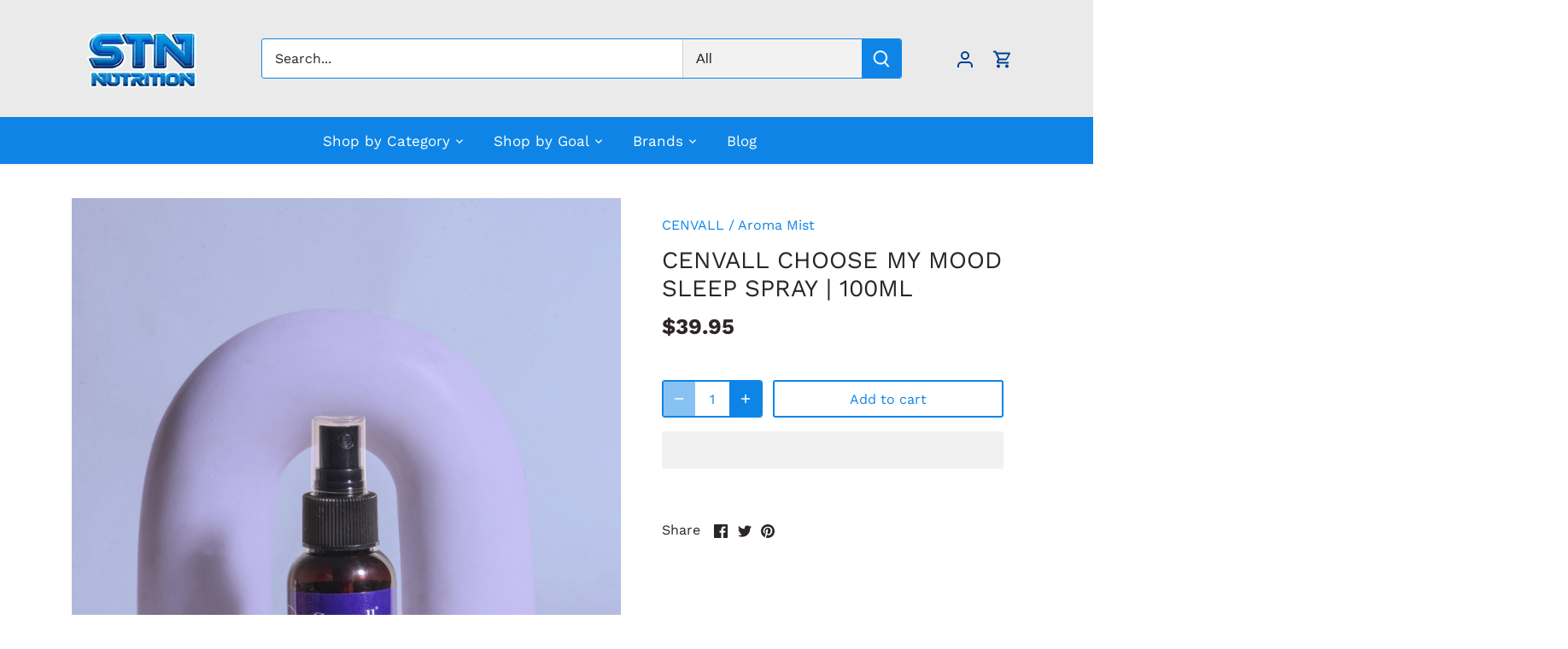

--- FILE ---
content_type: text/javascript; charset=utf-8
request_url: https://www.stnnutrition.com/products/cenvall-choose-my-mood-sleep-spray-100ml.js
body_size: 538
content:
{"id":6574483046423,"title":"CENVALL CHOOSE MY MOOD SLEEP SPRAY | 100ml","handle":"cenvall-choose-my-mood-sleep-spray-100ml","description":"\u003cp data-mce-fragment=\"1\"\u003eSleep is like a sweet lullaby or loving caress to soothe your body and mind to a deep and pleasant sleep.\u003c\/p\u003e\n\u003cp data-mce-fragment=\"1\"\u003eThis elegantly soothing blend of lavender, patchouli and bergamot essential oils relaxes your senses ready for a restful sleep.\u003c\/p\u003e\n\u003cp data-mce-fragment=\"1\"\u003eSpray SLEEP around above pillow just as you get into bed to assist with drifting off to a peaceful and entitled rest.\u003c\/p\u003e\n\u003cp data-mce-fragment=\"1\"\u003e\u003cstrong data-mce-fragment=\"1\"\u003eINGREDIENTS\u003c\/strong\u003e\u003c\/p\u003e\n\u003cp data-mce-fragment=\"1\"\u003e\u003cstrong data-mce-fragment=\"1\"\u003eLavender Oil:\u003c\/strong\u003e an unmistakable aroma that is calming, healing and relaxing\u003c\/p\u003e\n\u003cp data-mce-fragment=\"1\"\u003e\u003cstrong data-mce-fragment=\"1\"\u003ePatchouli Oil:\u003c\/strong\u003e rich, sweet musky aroma providing grounding and balancing effects with gentle relaxation,\u003c\/p\u003e\n\u003cp data-mce-fragment=\"1\"\u003e\u003cstrong data-mce-fragment=\"1\"\u003eBergamot Oil:\u003c\/strong\u003e unique citrus aroma that calms, soothes, and uplifts without over energizing. \u003c\/p\u003e","published_at":"2021-09-16T12:39:22+10:00","created_at":"2021-08-19T14:52:47+10:00","vendor":"CENVALL","type":"Aroma Mist","tags":["cenvall","mist","mood","sleep"],"price":3995,"price_min":3995,"price_max":3995,"available":true,"price_varies":false,"compare_at_price":null,"compare_at_price_min":0,"compare_at_price_max":0,"compare_at_price_varies":false,"variants":[{"id":39366795952151,"title":"Default Title","option1":"Default Title","option2":null,"option3":null,"sku":"","requires_shipping":true,"taxable":true,"featured_image":null,"available":true,"name":"CENVALL CHOOSE MY MOOD SLEEP SPRAY | 100ml","public_title":null,"options":["Default Title"],"price":3995,"weight":0,"compare_at_price":null,"inventory_quantity":30,"inventory_management":"shopify","inventory_policy":"deny","barcode":"","requires_selling_plan":false,"selling_plan_allocations":[]}],"images":["\/\/cdn.shopify.com\/s\/files\/1\/1114\/8756\/products\/sleep1v2.jpg?v=1649492429"],"featured_image":"\/\/cdn.shopify.com\/s\/files\/1\/1114\/8756\/products\/sleep1v2.jpg?v=1649492429","options":[{"name":"Title","position":1,"values":["Default Title"]}],"url":"\/products\/cenvall-choose-my-mood-sleep-spray-100ml","media":[{"alt":null,"id":20467400704023,"position":1,"preview_image":{"aspect_ratio":0.8,"height":3548,"width":2838,"src":"https:\/\/cdn.shopify.com\/s\/files\/1\/1114\/8756\/products\/sleep1v2.jpg?v=1649492429"},"aspect_ratio":0.8,"height":3548,"media_type":"image","src":"https:\/\/cdn.shopify.com\/s\/files\/1\/1114\/8756\/products\/sleep1v2.jpg?v=1649492429","width":2838}],"requires_selling_plan":false,"selling_plan_groups":[]}

--- FILE ---
content_type: text/javascript; charset=utf-8
request_url: https://www.stnnutrition.com/web-pixels@fcfee988w5aeb613cpc8e4bc33m6693e112/web-pixel-689700887@6f6660f15c595d517f203f6e1abcb171/sandbox/worker.modern.js
body_size: -647
content:
importScripts('https://www.stnnutrition.com/cdn/wpm/sfcfee988w5aeb613cpc8e4bc33m6693e112m.js');
globalThis.shopify = self.webPixelsManager.createShopifyExtend('689700887', 'APP');
importScripts('/web-pixels/strict/app/web-pixel-689700887@6f6660f15c595d517f203f6e1abcb171.js');
